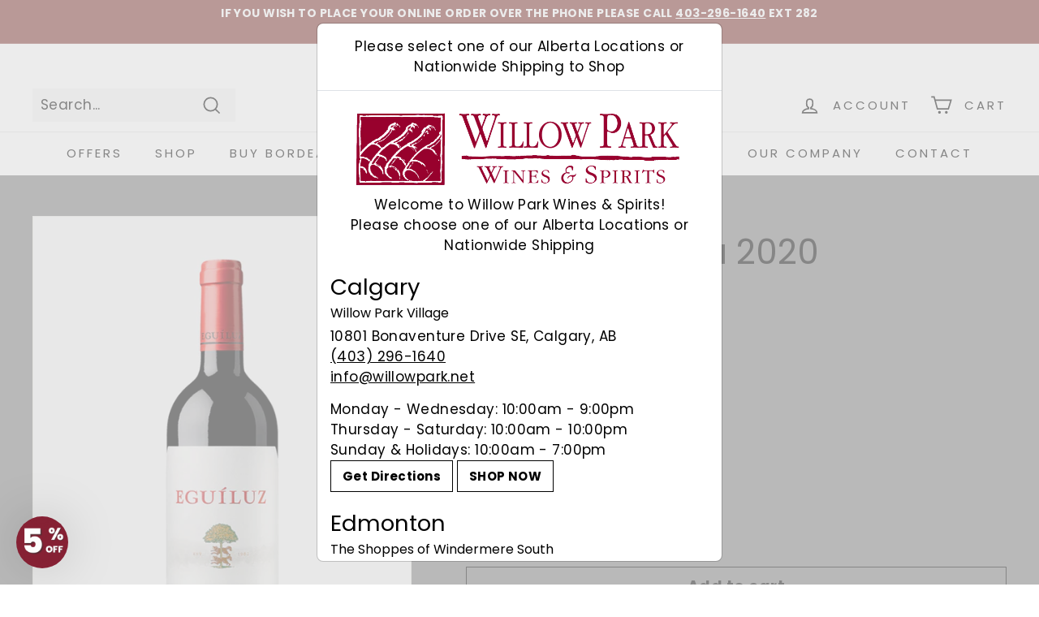

--- FILE ---
content_type: text/html; charset=utf-8
request_url: https://www.willowpark.net/products/eguiluz-crianza-834508?view=store_inventory.json
body_size: -67
content:
 
{
    "locations": [
        
            {
                "id" : 1313439767,  
                
                    
                        "availability" : true,
                    
                    "inventory_policy" : "deny",
                    "inventory_quantity" : 3
                
                
            } 
        
    ]    
}

